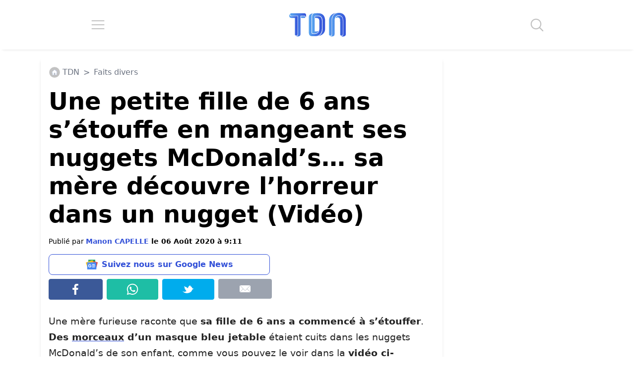

--- FILE ---
content_type: application/javascript; charset=utf-8
request_url: https://fundingchoicesmessages.google.com/f/AGSKWxUVtF016zJLcP_nJ_W25Bye0Vkqg7vx-fI0CcNcd71oEXRrQBRLXFl1nv23k8ytFc1mIOGbIZk_mhHhNgOwYMZQd5slge9zuPCUhynZjdxWp2U4BvzxTFFpNklvVbVUqcX00sJqnTk0vz7lADimbdxGxZh7Wfu_l-2Yx2Eyeymi-OmdvXnprsok1DIn/_/native-ads-/adcdn./adver-left./displayadleader./adcode_
body_size: -1292
content:
window['fc12a4f6-75b1-4528-a970-b214a80f0102'] = true;